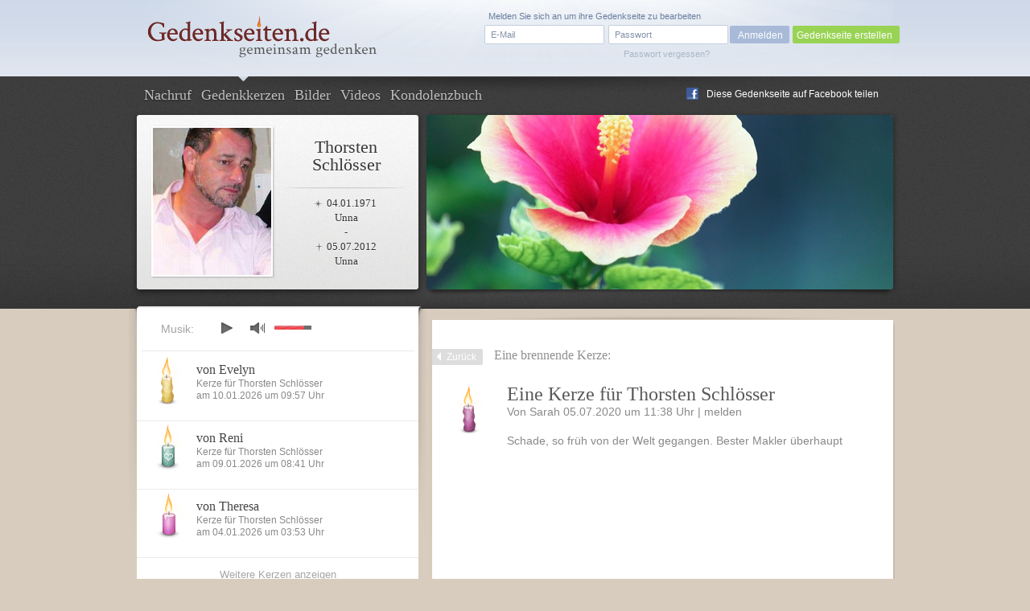

--- FILE ---
content_type: text/html; charset=utf-8
request_url: https://www.google.com/recaptcha/api2/anchor?ar=1&k=6Lcuih4UAAAAAPWfcBTzKHFMHhKbm72_z5W3NMsh&co=aHR0cHM6Ly93d3cuZ2VkZW5rc2VpdGVuLmRlOjQ0Mw..&hl=en&v=PoyoqOPhxBO7pBk68S4YbpHZ&size=normal&anchor-ms=20000&execute-ms=30000&cb=bi7nqhk57uhg
body_size: 50538
content:
<!DOCTYPE HTML><html dir="ltr" lang="en"><head><meta http-equiv="Content-Type" content="text/html; charset=UTF-8">
<meta http-equiv="X-UA-Compatible" content="IE=edge">
<title>reCAPTCHA</title>
<style type="text/css">
/* cyrillic-ext */
@font-face {
  font-family: 'Roboto';
  font-style: normal;
  font-weight: 400;
  font-stretch: 100%;
  src: url(//fonts.gstatic.com/s/roboto/v48/KFO7CnqEu92Fr1ME7kSn66aGLdTylUAMa3GUBHMdazTgWw.woff2) format('woff2');
  unicode-range: U+0460-052F, U+1C80-1C8A, U+20B4, U+2DE0-2DFF, U+A640-A69F, U+FE2E-FE2F;
}
/* cyrillic */
@font-face {
  font-family: 'Roboto';
  font-style: normal;
  font-weight: 400;
  font-stretch: 100%;
  src: url(//fonts.gstatic.com/s/roboto/v48/KFO7CnqEu92Fr1ME7kSn66aGLdTylUAMa3iUBHMdazTgWw.woff2) format('woff2');
  unicode-range: U+0301, U+0400-045F, U+0490-0491, U+04B0-04B1, U+2116;
}
/* greek-ext */
@font-face {
  font-family: 'Roboto';
  font-style: normal;
  font-weight: 400;
  font-stretch: 100%;
  src: url(//fonts.gstatic.com/s/roboto/v48/KFO7CnqEu92Fr1ME7kSn66aGLdTylUAMa3CUBHMdazTgWw.woff2) format('woff2');
  unicode-range: U+1F00-1FFF;
}
/* greek */
@font-face {
  font-family: 'Roboto';
  font-style: normal;
  font-weight: 400;
  font-stretch: 100%;
  src: url(//fonts.gstatic.com/s/roboto/v48/KFO7CnqEu92Fr1ME7kSn66aGLdTylUAMa3-UBHMdazTgWw.woff2) format('woff2');
  unicode-range: U+0370-0377, U+037A-037F, U+0384-038A, U+038C, U+038E-03A1, U+03A3-03FF;
}
/* math */
@font-face {
  font-family: 'Roboto';
  font-style: normal;
  font-weight: 400;
  font-stretch: 100%;
  src: url(//fonts.gstatic.com/s/roboto/v48/KFO7CnqEu92Fr1ME7kSn66aGLdTylUAMawCUBHMdazTgWw.woff2) format('woff2');
  unicode-range: U+0302-0303, U+0305, U+0307-0308, U+0310, U+0312, U+0315, U+031A, U+0326-0327, U+032C, U+032F-0330, U+0332-0333, U+0338, U+033A, U+0346, U+034D, U+0391-03A1, U+03A3-03A9, U+03B1-03C9, U+03D1, U+03D5-03D6, U+03F0-03F1, U+03F4-03F5, U+2016-2017, U+2034-2038, U+203C, U+2040, U+2043, U+2047, U+2050, U+2057, U+205F, U+2070-2071, U+2074-208E, U+2090-209C, U+20D0-20DC, U+20E1, U+20E5-20EF, U+2100-2112, U+2114-2115, U+2117-2121, U+2123-214F, U+2190, U+2192, U+2194-21AE, U+21B0-21E5, U+21F1-21F2, U+21F4-2211, U+2213-2214, U+2216-22FF, U+2308-230B, U+2310, U+2319, U+231C-2321, U+2336-237A, U+237C, U+2395, U+239B-23B7, U+23D0, U+23DC-23E1, U+2474-2475, U+25AF, U+25B3, U+25B7, U+25BD, U+25C1, U+25CA, U+25CC, U+25FB, U+266D-266F, U+27C0-27FF, U+2900-2AFF, U+2B0E-2B11, U+2B30-2B4C, U+2BFE, U+3030, U+FF5B, U+FF5D, U+1D400-1D7FF, U+1EE00-1EEFF;
}
/* symbols */
@font-face {
  font-family: 'Roboto';
  font-style: normal;
  font-weight: 400;
  font-stretch: 100%;
  src: url(//fonts.gstatic.com/s/roboto/v48/KFO7CnqEu92Fr1ME7kSn66aGLdTylUAMaxKUBHMdazTgWw.woff2) format('woff2');
  unicode-range: U+0001-000C, U+000E-001F, U+007F-009F, U+20DD-20E0, U+20E2-20E4, U+2150-218F, U+2190, U+2192, U+2194-2199, U+21AF, U+21E6-21F0, U+21F3, U+2218-2219, U+2299, U+22C4-22C6, U+2300-243F, U+2440-244A, U+2460-24FF, U+25A0-27BF, U+2800-28FF, U+2921-2922, U+2981, U+29BF, U+29EB, U+2B00-2BFF, U+4DC0-4DFF, U+FFF9-FFFB, U+10140-1018E, U+10190-1019C, U+101A0, U+101D0-101FD, U+102E0-102FB, U+10E60-10E7E, U+1D2C0-1D2D3, U+1D2E0-1D37F, U+1F000-1F0FF, U+1F100-1F1AD, U+1F1E6-1F1FF, U+1F30D-1F30F, U+1F315, U+1F31C, U+1F31E, U+1F320-1F32C, U+1F336, U+1F378, U+1F37D, U+1F382, U+1F393-1F39F, U+1F3A7-1F3A8, U+1F3AC-1F3AF, U+1F3C2, U+1F3C4-1F3C6, U+1F3CA-1F3CE, U+1F3D4-1F3E0, U+1F3ED, U+1F3F1-1F3F3, U+1F3F5-1F3F7, U+1F408, U+1F415, U+1F41F, U+1F426, U+1F43F, U+1F441-1F442, U+1F444, U+1F446-1F449, U+1F44C-1F44E, U+1F453, U+1F46A, U+1F47D, U+1F4A3, U+1F4B0, U+1F4B3, U+1F4B9, U+1F4BB, U+1F4BF, U+1F4C8-1F4CB, U+1F4D6, U+1F4DA, U+1F4DF, U+1F4E3-1F4E6, U+1F4EA-1F4ED, U+1F4F7, U+1F4F9-1F4FB, U+1F4FD-1F4FE, U+1F503, U+1F507-1F50B, U+1F50D, U+1F512-1F513, U+1F53E-1F54A, U+1F54F-1F5FA, U+1F610, U+1F650-1F67F, U+1F687, U+1F68D, U+1F691, U+1F694, U+1F698, U+1F6AD, U+1F6B2, U+1F6B9-1F6BA, U+1F6BC, U+1F6C6-1F6CF, U+1F6D3-1F6D7, U+1F6E0-1F6EA, U+1F6F0-1F6F3, U+1F6F7-1F6FC, U+1F700-1F7FF, U+1F800-1F80B, U+1F810-1F847, U+1F850-1F859, U+1F860-1F887, U+1F890-1F8AD, U+1F8B0-1F8BB, U+1F8C0-1F8C1, U+1F900-1F90B, U+1F93B, U+1F946, U+1F984, U+1F996, U+1F9E9, U+1FA00-1FA6F, U+1FA70-1FA7C, U+1FA80-1FA89, U+1FA8F-1FAC6, U+1FACE-1FADC, U+1FADF-1FAE9, U+1FAF0-1FAF8, U+1FB00-1FBFF;
}
/* vietnamese */
@font-face {
  font-family: 'Roboto';
  font-style: normal;
  font-weight: 400;
  font-stretch: 100%;
  src: url(//fonts.gstatic.com/s/roboto/v48/KFO7CnqEu92Fr1ME7kSn66aGLdTylUAMa3OUBHMdazTgWw.woff2) format('woff2');
  unicode-range: U+0102-0103, U+0110-0111, U+0128-0129, U+0168-0169, U+01A0-01A1, U+01AF-01B0, U+0300-0301, U+0303-0304, U+0308-0309, U+0323, U+0329, U+1EA0-1EF9, U+20AB;
}
/* latin-ext */
@font-face {
  font-family: 'Roboto';
  font-style: normal;
  font-weight: 400;
  font-stretch: 100%;
  src: url(//fonts.gstatic.com/s/roboto/v48/KFO7CnqEu92Fr1ME7kSn66aGLdTylUAMa3KUBHMdazTgWw.woff2) format('woff2');
  unicode-range: U+0100-02BA, U+02BD-02C5, U+02C7-02CC, U+02CE-02D7, U+02DD-02FF, U+0304, U+0308, U+0329, U+1D00-1DBF, U+1E00-1E9F, U+1EF2-1EFF, U+2020, U+20A0-20AB, U+20AD-20C0, U+2113, U+2C60-2C7F, U+A720-A7FF;
}
/* latin */
@font-face {
  font-family: 'Roboto';
  font-style: normal;
  font-weight: 400;
  font-stretch: 100%;
  src: url(//fonts.gstatic.com/s/roboto/v48/KFO7CnqEu92Fr1ME7kSn66aGLdTylUAMa3yUBHMdazQ.woff2) format('woff2');
  unicode-range: U+0000-00FF, U+0131, U+0152-0153, U+02BB-02BC, U+02C6, U+02DA, U+02DC, U+0304, U+0308, U+0329, U+2000-206F, U+20AC, U+2122, U+2191, U+2193, U+2212, U+2215, U+FEFF, U+FFFD;
}
/* cyrillic-ext */
@font-face {
  font-family: 'Roboto';
  font-style: normal;
  font-weight: 500;
  font-stretch: 100%;
  src: url(//fonts.gstatic.com/s/roboto/v48/KFO7CnqEu92Fr1ME7kSn66aGLdTylUAMa3GUBHMdazTgWw.woff2) format('woff2');
  unicode-range: U+0460-052F, U+1C80-1C8A, U+20B4, U+2DE0-2DFF, U+A640-A69F, U+FE2E-FE2F;
}
/* cyrillic */
@font-face {
  font-family: 'Roboto';
  font-style: normal;
  font-weight: 500;
  font-stretch: 100%;
  src: url(//fonts.gstatic.com/s/roboto/v48/KFO7CnqEu92Fr1ME7kSn66aGLdTylUAMa3iUBHMdazTgWw.woff2) format('woff2');
  unicode-range: U+0301, U+0400-045F, U+0490-0491, U+04B0-04B1, U+2116;
}
/* greek-ext */
@font-face {
  font-family: 'Roboto';
  font-style: normal;
  font-weight: 500;
  font-stretch: 100%;
  src: url(//fonts.gstatic.com/s/roboto/v48/KFO7CnqEu92Fr1ME7kSn66aGLdTylUAMa3CUBHMdazTgWw.woff2) format('woff2');
  unicode-range: U+1F00-1FFF;
}
/* greek */
@font-face {
  font-family: 'Roboto';
  font-style: normal;
  font-weight: 500;
  font-stretch: 100%;
  src: url(//fonts.gstatic.com/s/roboto/v48/KFO7CnqEu92Fr1ME7kSn66aGLdTylUAMa3-UBHMdazTgWw.woff2) format('woff2');
  unicode-range: U+0370-0377, U+037A-037F, U+0384-038A, U+038C, U+038E-03A1, U+03A3-03FF;
}
/* math */
@font-face {
  font-family: 'Roboto';
  font-style: normal;
  font-weight: 500;
  font-stretch: 100%;
  src: url(//fonts.gstatic.com/s/roboto/v48/KFO7CnqEu92Fr1ME7kSn66aGLdTylUAMawCUBHMdazTgWw.woff2) format('woff2');
  unicode-range: U+0302-0303, U+0305, U+0307-0308, U+0310, U+0312, U+0315, U+031A, U+0326-0327, U+032C, U+032F-0330, U+0332-0333, U+0338, U+033A, U+0346, U+034D, U+0391-03A1, U+03A3-03A9, U+03B1-03C9, U+03D1, U+03D5-03D6, U+03F0-03F1, U+03F4-03F5, U+2016-2017, U+2034-2038, U+203C, U+2040, U+2043, U+2047, U+2050, U+2057, U+205F, U+2070-2071, U+2074-208E, U+2090-209C, U+20D0-20DC, U+20E1, U+20E5-20EF, U+2100-2112, U+2114-2115, U+2117-2121, U+2123-214F, U+2190, U+2192, U+2194-21AE, U+21B0-21E5, U+21F1-21F2, U+21F4-2211, U+2213-2214, U+2216-22FF, U+2308-230B, U+2310, U+2319, U+231C-2321, U+2336-237A, U+237C, U+2395, U+239B-23B7, U+23D0, U+23DC-23E1, U+2474-2475, U+25AF, U+25B3, U+25B7, U+25BD, U+25C1, U+25CA, U+25CC, U+25FB, U+266D-266F, U+27C0-27FF, U+2900-2AFF, U+2B0E-2B11, U+2B30-2B4C, U+2BFE, U+3030, U+FF5B, U+FF5D, U+1D400-1D7FF, U+1EE00-1EEFF;
}
/* symbols */
@font-face {
  font-family: 'Roboto';
  font-style: normal;
  font-weight: 500;
  font-stretch: 100%;
  src: url(//fonts.gstatic.com/s/roboto/v48/KFO7CnqEu92Fr1ME7kSn66aGLdTylUAMaxKUBHMdazTgWw.woff2) format('woff2');
  unicode-range: U+0001-000C, U+000E-001F, U+007F-009F, U+20DD-20E0, U+20E2-20E4, U+2150-218F, U+2190, U+2192, U+2194-2199, U+21AF, U+21E6-21F0, U+21F3, U+2218-2219, U+2299, U+22C4-22C6, U+2300-243F, U+2440-244A, U+2460-24FF, U+25A0-27BF, U+2800-28FF, U+2921-2922, U+2981, U+29BF, U+29EB, U+2B00-2BFF, U+4DC0-4DFF, U+FFF9-FFFB, U+10140-1018E, U+10190-1019C, U+101A0, U+101D0-101FD, U+102E0-102FB, U+10E60-10E7E, U+1D2C0-1D2D3, U+1D2E0-1D37F, U+1F000-1F0FF, U+1F100-1F1AD, U+1F1E6-1F1FF, U+1F30D-1F30F, U+1F315, U+1F31C, U+1F31E, U+1F320-1F32C, U+1F336, U+1F378, U+1F37D, U+1F382, U+1F393-1F39F, U+1F3A7-1F3A8, U+1F3AC-1F3AF, U+1F3C2, U+1F3C4-1F3C6, U+1F3CA-1F3CE, U+1F3D4-1F3E0, U+1F3ED, U+1F3F1-1F3F3, U+1F3F5-1F3F7, U+1F408, U+1F415, U+1F41F, U+1F426, U+1F43F, U+1F441-1F442, U+1F444, U+1F446-1F449, U+1F44C-1F44E, U+1F453, U+1F46A, U+1F47D, U+1F4A3, U+1F4B0, U+1F4B3, U+1F4B9, U+1F4BB, U+1F4BF, U+1F4C8-1F4CB, U+1F4D6, U+1F4DA, U+1F4DF, U+1F4E3-1F4E6, U+1F4EA-1F4ED, U+1F4F7, U+1F4F9-1F4FB, U+1F4FD-1F4FE, U+1F503, U+1F507-1F50B, U+1F50D, U+1F512-1F513, U+1F53E-1F54A, U+1F54F-1F5FA, U+1F610, U+1F650-1F67F, U+1F687, U+1F68D, U+1F691, U+1F694, U+1F698, U+1F6AD, U+1F6B2, U+1F6B9-1F6BA, U+1F6BC, U+1F6C6-1F6CF, U+1F6D3-1F6D7, U+1F6E0-1F6EA, U+1F6F0-1F6F3, U+1F6F7-1F6FC, U+1F700-1F7FF, U+1F800-1F80B, U+1F810-1F847, U+1F850-1F859, U+1F860-1F887, U+1F890-1F8AD, U+1F8B0-1F8BB, U+1F8C0-1F8C1, U+1F900-1F90B, U+1F93B, U+1F946, U+1F984, U+1F996, U+1F9E9, U+1FA00-1FA6F, U+1FA70-1FA7C, U+1FA80-1FA89, U+1FA8F-1FAC6, U+1FACE-1FADC, U+1FADF-1FAE9, U+1FAF0-1FAF8, U+1FB00-1FBFF;
}
/* vietnamese */
@font-face {
  font-family: 'Roboto';
  font-style: normal;
  font-weight: 500;
  font-stretch: 100%;
  src: url(//fonts.gstatic.com/s/roboto/v48/KFO7CnqEu92Fr1ME7kSn66aGLdTylUAMa3OUBHMdazTgWw.woff2) format('woff2');
  unicode-range: U+0102-0103, U+0110-0111, U+0128-0129, U+0168-0169, U+01A0-01A1, U+01AF-01B0, U+0300-0301, U+0303-0304, U+0308-0309, U+0323, U+0329, U+1EA0-1EF9, U+20AB;
}
/* latin-ext */
@font-face {
  font-family: 'Roboto';
  font-style: normal;
  font-weight: 500;
  font-stretch: 100%;
  src: url(//fonts.gstatic.com/s/roboto/v48/KFO7CnqEu92Fr1ME7kSn66aGLdTylUAMa3KUBHMdazTgWw.woff2) format('woff2');
  unicode-range: U+0100-02BA, U+02BD-02C5, U+02C7-02CC, U+02CE-02D7, U+02DD-02FF, U+0304, U+0308, U+0329, U+1D00-1DBF, U+1E00-1E9F, U+1EF2-1EFF, U+2020, U+20A0-20AB, U+20AD-20C0, U+2113, U+2C60-2C7F, U+A720-A7FF;
}
/* latin */
@font-face {
  font-family: 'Roboto';
  font-style: normal;
  font-weight: 500;
  font-stretch: 100%;
  src: url(//fonts.gstatic.com/s/roboto/v48/KFO7CnqEu92Fr1ME7kSn66aGLdTylUAMa3yUBHMdazQ.woff2) format('woff2');
  unicode-range: U+0000-00FF, U+0131, U+0152-0153, U+02BB-02BC, U+02C6, U+02DA, U+02DC, U+0304, U+0308, U+0329, U+2000-206F, U+20AC, U+2122, U+2191, U+2193, U+2212, U+2215, U+FEFF, U+FFFD;
}
/* cyrillic-ext */
@font-face {
  font-family: 'Roboto';
  font-style: normal;
  font-weight: 900;
  font-stretch: 100%;
  src: url(//fonts.gstatic.com/s/roboto/v48/KFO7CnqEu92Fr1ME7kSn66aGLdTylUAMa3GUBHMdazTgWw.woff2) format('woff2');
  unicode-range: U+0460-052F, U+1C80-1C8A, U+20B4, U+2DE0-2DFF, U+A640-A69F, U+FE2E-FE2F;
}
/* cyrillic */
@font-face {
  font-family: 'Roboto';
  font-style: normal;
  font-weight: 900;
  font-stretch: 100%;
  src: url(//fonts.gstatic.com/s/roboto/v48/KFO7CnqEu92Fr1ME7kSn66aGLdTylUAMa3iUBHMdazTgWw.woff2) format('woff2');
  unicode-range: U+0301, U+0400-045F, U+0490-0491, U+04B0-04B1, U+2116;
}
/* greek-ext */
@font-face {
  font-family: 'Roboto';
  font-style: normal;
  font-weight: 900;
  font-stretch: 100%;
  src: url(//fonts.gstatic.com/s/roboto/v48/KFO7CnqEu92Fr1ME7kSn66aGLdTylUAMa3CUBHMdazTgWw.woff2) format('woff2');
  unicode-range: U+1F00-1FFF;
}
/* greek */
@font-face {
  font-family: 'Roboto';
  font-style: normal;
  font-weight: 900;
  font-stretch: 100%;
  src: url(//fonts.gstatic.com/s/roboto/v48/KFO7CnqEu92Fr1ME7kSn66aGLdTylUAMa3-UBHMdazTgWw.woff2) format('woff2');
  unicode-range: U+0370-0377, U+037A-037F, U+0384-038A, U+038C, U+038E-03A1, U+03A3-03FF;
}
/* math */
@font-face {
  font-family: 'Roboto';
  font-style: normal;
  font-weight: 900;
  font-stretch: 100%;
  src: url(//fonts.gstatic.com/s/roboto/v48/KFO7CnqEu92Fr1ME7kSn66aGLdTylUAMawCUBHMdazTgWw.woff2) format('woff2');
  unicode-range: U+0302-0303, U+0305, U+0307-0308, U+0310, U+0312, U+0315, U+031A, U+0326-0327, U+032C, U+032F-0330, U+0332-0333, U+0338, U+033A, U+0346, U+034D, U+0391-03A1, U+03A3-03A9, U+03B1-03C9, U+03D1, U+03D5-03D6, U+03F0-03F1, U+03F4-03F5, U+2016-2017, U+2034-2038, U+203C, U+2040, U+2043, U+2047, U+2050, U+2057, U+205F, U+2070-2071, U+2074-208E, U+2090-209C, U+20D0-20DC, U+20E1, U+20E5-20EF, U+2100-2112, U+2114-2115, U+2117-2121, U+2123-214F, U+2190, U+2192, U+2194-21AE, U+21B0-21E5, U+21F1-21F2, U+21F4-2211, U+2213-2214, U+2216-22FF, U+2308-230B, U+2310, U+2319, U+231C-2321, U+2336-237A, U+237C, U+2395, U+239B-23B7, U+23D0, U+23DC-23E1, U+2474-2475, U+25AF, U+25B3, U+25B7, U+25BD, U+25C1, U+25CA, U+25CC, U+25FB, U+266D-266F, U+27C0-27FF, U+2900-2AFF, U+2B0E-2B11, U+2B30-2B4C, U+2BFE, U+3030, U+FF5B, U+FF5D, U+1D400-1D7FF, U+1EE00-1EEFF;
}
/* symbols */
@font-face {
  font-family: 'Roboto';
  font-style: normal;
  font-weight: 900;
  font-stretch: 100%;
  src: url(//fonts.gstatic.com/s/roboto/v48/KFO7CnqEu92Fr1ME7kSn66aGLdTylUAMaxKUBHMdazTgWw.woff2) format('woff2');
  unicode-range: U+0001-000C, U+000E-001F, U+007F-009F, U+20DD-20E0, U+20E2-20E4, U+2150-218F, U+2190, U+2192, U+2194-2199, U+21AF, U+21E6-21F0, U+21F3, U+2218-2219, U+2299, U+22C4-22C6, U+2300-243F, U+2440-244A, U+2460-24FF, U+25A0-27BF, U+2800-28FF, U+2921-2922, U+2981, U+29BF, U+29EB, U+2B00-2BFF, U+4DC0-4DFF, U+FFF9-FFFB, U+10140-1018E, U+10190-1019C, U+101A0, U+101D0-101FD, U+102E0-102FB, U+10E60-10E7E, U+1D2C0-1D2D3, U+1D2E0-1D37F, U+1F000-1F0FF, U+1F100-1F1AD, U+1F1E6-1F1FF, U+1F30D-1F30F, U+1F315, U+1F31C, U+1F31E, U+1F320-1F32C, U+1F336, U+1F378, U+1F37D, U+1F382, U+1F393-1F39F, U+1F3A7-1F3A8, U+1F3AC-1F3AF, U+1F3C2, U+1F3C4-1F3C6, U+1F3CA-1F3CE, U+1F3D4-1F3E0, U+1F3ED, U+1F3F1-1F3F3, U+1F3F5-1F3F7, U+1F408, U+1F415, U+1F41F, U+1F426, U+1F43F, U+1F441-1F442, U+1F444, U+1F446-1F449, U+1F44C-1F44E, U+1F453, U+1F46A, U+1F47D, U+1F4A3, U+1F4B0, U+1F4B3, U+1F4B9, U+1F4BB, U+1F4BF, U+1F4C8-1F4CB, U+1F4D6, U+1F4DA, U+1F4DF, U+1F4E3-1F4E6, U+1F4EA-1F4ED, U+1F4F7, U+1F4F9-1F4FB, U+1F4FD-1F4FE, U+1F503, U+1F507-1F50B, U+1F50D, U+1F512-1F513, U+1F53E-1F54A, U+1F54F-1F5FA, U+1F610, U+1F650-1F67F, U+1F687, U+1F68D, U+1F691, U+1F694, U+1F698, U+1F6AD, U+1F6B2, U+1F6B9-1F6BA, U+1F6BC, U+1F6C6-1F6CF, U+1F6D3-1F6D7, U+1F6E0-1F6EA, U+1F6F0-1F6F3, U+1F6F7-1F6FC, U+1F700-1F7FF, U+1F800-1F80B, U+1F810-1F847, U+1F850-1F859, U+1F860-1F887, U+1F890-1F8AD, U+1F8B0-1F8BB, U+1F8C0-1F8C1, U+1F900-1F90B, U+1F93B, U+1F946, U+1F984, U+1F996, U+1F9E9, U+1FA00-1FA6F, U+1FA70-1FA7C, U+1FA80-1FA89, U+1FA8F-1FAC6, U+1FACE-1FADC, U+1FADF-1FAE9, U+1FAF0-1FAF8, U+1FB00-1FBFF;
}
/* vietnamese */
@font-face {
  font-family: 'Roboto';
  font-style: normal;
  font-weight: 900;
  font-stretch: 100%;
  src: url(//fonts.gstatic.com/s/roboto/v48/KFO7CnqEu92Fr1ME7kSn66aGLdTylUAMa3OUBHMdazTgWw.woff2) format('woff2');
  unicode-range: U+0102-0103, U+0110-0111, U+0128-0129, U+0168-0169, U+01A0-01A1, U+01AF-01B0, U+0300-0301, U+0303-0304, U+0308-0309, U+0323, U+0329, U+1EA0-1EF9, U+20AB;
}
/* latin-ext */
@font-face {
  font-family: 'Roboto';
  font-style: normal;
  font-weight: 900;
  font-stretch: 100%;
  src: url(//fonts.gstatic.com/s/roboto/v48/KFO7CnqEu92Fr1ME7kSn66aGLdTylUAMa3KUBHMdazTgWw.woff2) format('woff2');
  unicode-range: U+0100-02BA, U+02BD-02C5, U+02C7-02CC, U+02CE-02D7, U+02DD-02FF, U+0304, U+0308, U+0329, U+1D00-1DBF, U+1E00-1E9F, U+1EF2-1EFF, U+2020, U+20A0-20AB, U+20AD-20C0, U+2113, U+2C60-2C7F, U+A720-A7FF;
}
/* latin */
@font-face {
  font-family: 'Roboto';
  font-style: normal;
  font-weight: 900;
  font-stretch: 100%;
  src: url(//fonts.gstatic.com/s/roboto/v48/KFO7CnqEu92Fr1ME7kSn66aGLdTylUAMa3yUBHMdazQ.woff2) format('woff2');
  unicode-range: U+0000-00FF, U+0131, U+0152-0153, U+02BB-02BC, U+02C6, U+02DA, U+02DC, U+0304, U+0308, U+0329, U+2000-206F, U+20AC, U+2122, U+2191, U+2193, U+2212, U+2215, U+FEFF, U+FFFD;
}

</style>
<link rel="stylesheet" type="text/css" href="https://www.gstatic.com/recaptcha/releases/PoyoqOPhxBO7pBk68S4YbpHZ/styles__ltr.css">
<script nonce="6p20VsnEsrwXNMWfuR-H3A" type="text/javascript">window['__recaptcha_api'] = 'https://www.google.com/recaptcha/api2/';</script>
<script type="text/javascript" src="https://www.gstatic.com/recaptcha/releases/PoyoqOPhxBO7pBk68S4YbpHZ/recaptcha__en.js" nonce="6p20VsnEsrwXNMWfuR-H3A">
      
    </script></head>
<body><div id="rc-anchor-alert" class="rc-anchor-alert"></div>
<input type="hidden" id="recaptcha-token" value="[base64]">
<script type="text/javascript" nonce="6p20VsnEsrwXNMWfuR-H3A">
      recaptcha.anchor.Main.init("[\x22ainput\x22,[\x22bgdata\x22,\x22\x22,\[base64]/[base64]/MjU1Ong/[base64]/[base64]/[base64]/[base64]/[base64]/[base64]/[base64]/[base64]/[base64]/[base64]/[base64]/[base64]/[base64]/[base64]/[base64]\\u003d\x22,\[base64]\x22,\x22K8ONZiwwWwXDk8KUwoPCgn/CqMObw4ZRFsK6PMKswrM9w63DisK3VsKXw6sZw6cGw5h2WGTDrituwo4Aw7Ihwq/DusObBcO8wpHDgh49w6AweMOiTGzCmw1Gw68jOEtTw7/[base64]/CpMOaVSbDlRPCvVsyecOgw4vCi8KWBgRqwpU7wr/CpQ4vYU7CvQcFwo9dwqN5eEAVKcO+wpPCp8KJwpNHw6rDtcKCCwnCocOtwqdGwoTCn1XCvcOfFhLCp8Kvw7Nrw4ICwprCgsKwwp8Vw5PCsF3DqMOmwrNxOBLCtMKFb07DqEA/VWnCqMO6D8KsWsOtw59rGsKWw792W2dDJTLCoT4SABhrw71CXHQrTDQPKno1w5Yyw68BwqUwwqrCsAgiw5Ytw6BZX8OBw6EtEsKXOsOSw455w5Rre1pAwpxwAMK3w5R6w7XDknV+w61KfMKocj99woDCvsOMecOFwqw7PhoLJ8KXLV/DrA9jwrrDosOGKXjCuTDCp8ObIMKkSMKpY8OSwpjCjVg5wrsQwofDmm7CksOaAcO2wpzDkMO1w4IGwqpMw5ozOzfCosK6MMKAD8ODYUTDnVfDnsK7w5HDv1MRwolRw5jDncO+wqZGwq/CpMKMf8KBQcKvHMKFUH3Drk1nwobDkE9RWSbCkcO2VkVNIMOPEcKGw7FhS0/DjcKiB8OZbDnDhEvCl8Kdw6bCkHhxwpwYwoFQw7nDjDPCpMKhDQ4qwp8wwrzDm8KrwqjCkcOowr1awrDDgsKyw7fDk8Kmwo7DjAHCh15eOzgFwoHDg8OLw742UFQ1TAbDjCswJcK/[base64]/[base64]/aMOMR8K/woTCoMKrwqbDjx5Jw43Cm8KMcsKLb8KeScKHGk3CvEfDgsKVH8OlDTsmwptDwozDvn7DiFsnMMKAR0vCqWotwpwsE0TDrw3CulXCrX/Dk8KYw47Ds8OmwrjCkhTDpSLDocOlwpF2BMKuw5Mbw6HCn1xIwrtHHBvDgR7DsMK/[base64]/ecKQw4rCi8ONwqPChMKVSXVKNsKgcXp3wpjDh8KrwqHCrMO9BMONNCtObCoJaUNyacOcQsK1wq3ChcOMwoQnw5rDssOBwoJ1RcOyf8OPVsO9w5UkwoXCpMO5wqbDiMOMwr0DJ2PCmlPCmcOpWX/Cm8Kww5vDkhjDvkvCgsO5wph5J8KuDMO+w5jCojfDoQlEwrjDm8KVV8Ktw5vDvMOGwqR4BsOTw4/[base64]/DmWUDHyHDom8PXBfDmsO5J8Ojw6gswoUTw4cJRSN/JU/Ct8K8w4bClkhfw7LChC/DuTzDm8Kaw7U9BUsoZ8K/[base64]/CvMKCwqg7TCQow5pCwrnDjsOqw6QOwoYWwojCimY5w61tw5UDw7o+w4gfwrjChcKxRW/[base64]/[base64]/[base64]/[base64]/Dk8O+OQZGwqY+Lmduw5UCFmPDmjvCsR0rCcKLQsKHw53CghnDv8OUwo7DkWbDnizDq0DDpcOqw7Qqw51FBRsyf8KdwoHDoXDCuMONwrrCswB8NGd2EjLDpk12w5bCrSxowpM3dVbCncOrw7/Dh8OfEnDCtgvCgsKNSsO8IlUTwqfDq8OzwrvCsXQSMsO0MsOGwrrCm3DChjzDq23CtjbCvgVDJMK3GXBhGCgywqVCe8KNwrcpV8KCXBsnbX/Djh/CusKFIR/CkVAzIcOxBUvDqcOPATHDqMKTYcKcMgoCw4zDvMK4USrCuMOoU1/DigEVwptWwoJPwrAcwqYDw48iIVDDt3fDusOrKT0aHADCpcOywp0sNBnCmcO7bgnCiRzDi8OOFMK8P8KPWMOEw6lBwqvDlk7CtzjDuTMKw7LCncKaUFhsw5h2ScONTcKSw7NwH8OqNkBXW1RDwpRwTwXCjSLCj8OocBHDusO/wp7CmcOaJyEOwpDCk8OPwozCjljCoA4dYTJ1AcKRBcOfBcK9YcKUwrg5wqLCncOVDMKlXCnCjjFTwpoOD8KswobCosOOwq0MwpAGLWDCpFbCugjDm2/CkTlHwqEzIzJoEj91wo0MUMKpw43DsRjCtsKpPkrDjXXChS/Cpg1PYGNncT9xwrN6I8KnKsO8w5BTXEnCgcOvw6LDpyPCvsOyTyVBVBLCvsK6w4cPw6Yww5fDrkFJUcO4LsKZbX/Cg3Qtw5TDqcOxwpwOwohHe8Orw5NJw5EXwrobScKUw4DDpsKlHsOLIE/Csx5hwpvCgE/Dr8K2w6U1PcKbwqTCuTAzEHTDozp6MR7DgyFNw7nCjMKfw5BPUzk2O8OCwozDrcOUccK/w6Jzwq9sQ8OswqYtQsKwVVQVJWIBwq/Dr8OTwrPClsObKToNwpgmTsK7RCLCoWPCs8K+wroqLS8ywrs+w6VsNsOnLsODw5sle0J6Xy/CgcO4acOmQ8KGDsOXw5Y4wpsrwojDisKhw7EZDGnCksOPw5YWOEnCv8Otw67Dk8ObwrV+wpNhcXrDhxHChRXCj8OHw5HCihVYV8OnwpXDg307JmzCv3sjwq9jVcOZckEMYEjDpDVzw7dIw4zCtRjDk04twpVSNXDDrH/CgMKOwo1Ya2fDl8KcwqjClMOIw54he8OKfzPDj8OfGQ5Cw7oTUilVRMOcUMKNGGnDtCc3RTDCiXJNw6xJO3/DqMOYJMOhwqjDiGjCicOMw4HCvMK0Ii00wqTDgMOwwqdjwqcoBsKVSMOMYsOmw5d3wqnDoD7CqsOtBQ3CjmvCvsKiRxXDhsOIH8Ozw5LCgsOpwrErwrp7YX7CpcK8EQsrwrjCiiHCm1jDpHU/[base64]/A2jDlg/CimzDvMOFw4oiP8OSW10Kw5MdAsOLLQUKw5/DmcKPw6TCkMOPw7AMWcO+wr3DpC7DtcO8dMOBGjHCm8O2fynCqMKbw4dBwpPCksO0wo8PK2DCqMKISB0Gw7XCuzdvw6XDuDVdU1Eqw4hdwq1MNMOFGnvCpXbDhcO3wrvChy1nw7jDj8Kuw6zCnMOZLcOkR07DiMKNwqDDg8Kbw55kwrbCky0/[base64]/DoUvClsOBAcKLQiN/wrzCsMKeBMKhw4hhw7hzwq7ChFzDoTwGHTrCg8KYa8KvwoYTw7DDqmbDv0YWw5PCkiDCtcOTOnofB0hmQFrDkVlawr7DlUnDlsO9w5LDgEbDhsOeRsKIwoTCi8OtHsOJNx/CrCsgVcOHX07Di8ORScOGN8KFw4bDhsK9w40UwrzCiBHCmj5ZeGxkWR/DiBbDu8O3BMOFw73DksOjwrPCsMOvw4Z9R3lIOhYUG1sHRcKHwr/CjzbCnggcwpg4w6rDmcK2wqNFw63Ch8OSRCAnwpsqScOQAxHDlsO8W8KQXWgRw4XDhy/CrMO8QUUmQMObwqvDih1Uwp3DusOdw5hXw7vCihl/FcK1acOEH3XDmcKtQHpAwqYbcsOVGkTDtlVswr8hwoQ8wo9UZg3CsHLCr1vDtmDDtF3DhsKcUi1kKjg/wqTDgEM6w6TClsKDw70XwqbCvsOgfl1Zw61qwqJWf8KBByDCi0HDrcOlZVZvPkzDlsKbdSHCt25Bw6x6w5cDGlI6HE/Dp8KvYnfDrsKjZ8KDNsOIwqBlKsKwe2lGw5fDn1vDuDkrw4c/SwBIw5dLwqDDjlHDmx84Eg9fw6TDoMKBw40Bwp8yasKfw6AqwpbCk8K1w63Dsk7CgcOOwrfDuBEXEizDrsOaw711L8OGwqZlwrDCj24AwrJwaFdiacObwp59wrXClMKgw75Ld8KqB8ObcMKoJHkbw48UwpzDiMOBw67Cn0rCj2pdS1Ecw6/ClS43w6BkDMKEwqVzT8OVFS9aeW0dUcKwwobCsyAUBMONwoxnX8ODAcKCwr7Dk1AEw6rCm8KVwqNxw50we8OWwq7CtlfCsMOIwqjCicOjQMKwDSLCg1PDnR/Dm8Kkw4LCtcOVw4EVwq0Ow6HCqH7ClMOQw7XCp3bDicO/B2odw4Qdw75JCsKVwoYhIcOJw67DunfDiUPDpWsvw5VRw4jCvDnDlcKUUsO1wqrCkcOWwrUbLTrDrQ5awphJwpJdw5txw6RqeMKmHBXCkMO3w4fCt8KiV2dQwrJqRi14w5TDoH/DgUkZQcOzLGDDvTHDo8K/wojCsypTw4jCrMKzwqh3PMK3wqPCnSHDhmbCnwYiwqLCrmvDjVEZI8OUEMK2w4nDqCPDnCDDhMKBwq8jwoJRAMOgwoIZw6wBQcKUwqNTCcO4VHxGHMOgGMK/[base64]/w6Yzw6vDr8KYw5Z+wpzDlnw8wpzCmMOgelhtwohIw6gNw5grwqAhGsOKw515B0ISM3PCmkU0Hmkmwr/CqmdUEmbDozrDosOhIMOgVhLCo0lqcMKHwp3Cs2FUw7LDiSnCisOue8KFHkYTWMKOw681w78mVsOre8OKFi/CtcKzSW8PwrjCtH1eHMOHw7TDgcO5wpLDq8KMw5pNw5gOwpwBw7h2w6bCt19ywo5JMArCn8OtdsOQwrUVw4rDqhZIw71Nw4XDqF/CtxjClcKFwpl4BcO+JMK/LRPCjcKYCsKYw4dHw77DqTliwr4mOEfDnU9yw54OY0VtfhjCqMKPwq3CvsOGfSxBwrnDsk47F8O4HglRw6BwwonComHCuELDtEnCv8O5wrZbw5x5woTCo8OnasO9fDfCncKnwrcCw4N4w7ZVw6dXw7srwoEaw6siIW9Gw6k/NjUVQTrCpGc3w4PDocK5w6bCrMKNRMOGAcOyw4Znwr1OcEHCoj4tEnpfwqLDswc7w4rDkcO3w4w0WD15wqrCtcKbYm/CmsK2K8KSAArDpmE9HxDDrsKoYB58SsKLHlXCscK1NMKFVzfDklFJw5/[base64]/Dh3xbJcK4w4xIw7TCnxnCr2JRWT8yw5jDhsOHw5lmwooSw5bDnsKTRCnDrMOhwqU6wpB2N8OybADClMO6wqDDusO/wpHCvGQUw5/CnygAwpI/ZjDCmcOiKigceCM/C8OIbMOWRHJZIcK7wqfCpHRPw6gtEmPCkmx+w5nDsmHChMOZcANdw63DhElwwrPDuTVjUyTCmxDCjUfCr8OdwrfCksOTV1TClyTClcKZXixVwovDn0J+wphhFcKgAcKzdFJ7w5xwJ8K/VDdEwpwMwrjDqMO3NMOlQQfCm07CtVXDtmfDl8O3wrbDksOlwo4/O8O3I3VFZnRUFxfCuhzCjD/CpgPDtVMFB8KhP8KRwrbCoBrDo3rDrMOHRR/ClsKdIsOBwrbCnsK/VsOFMsKpw4ZGDkkxw5HDsUPCssKnw5zDjC7CgFTDoAN/w63CmcObwo0VesKpwq3CkXHDgcKTHgbDrMKVwph4WyF5N8K2MWMkw59JTMO4wpTCvsK0KMKfw4rDrMKswrDCkVZfw5dZwrIdwprDuMOASTLCkWHCpMK0OAwSwoU2wr9/NcK4fhc+wpPCmcOGw68WNgUiYcOwRcKmW8KJTxIOw5cZw5VYMMKoVMKjA8O3esOaw4R6w5/CoMKXw6LCrFAcDcOMw4Aow7jCjcKbwpcawrxXAgl/QsOTw6kfwrUieC3DilHDmsOHDWXDp8OmwrXCsT7Du2p6cTUmIG/[base64]/wqoqw7tlX8Obw7sLG8O2GcOBwpzDvxZVwp3DhcOXccKZwp81PlMLwo92w7bCrMOFwpTCuhfDqsO9YhzChsOOwpXDtUg3w7RIwr1Af8K5w71VwpHCjwQLQQcFwqHDnEDCmlZYwpkiwojDssKdB8KHwr0Lw7RKScOqw6pZwpVsw4vDu1HCi8OSw7lXCT1Ww79pOw/Dtj3Dk3dSdQV7wqJlJUJgwogRHMOyXMK3wonDjVfDl8OFwqfCgMKNw6NTLSXDs1g0wrIuPsKFwo3Cgl1VPUrCv8K9BcOCIAUvw6PDogzCpWtAw7xJw5TChsKBQQ52IA0Jb8OeRsKQeMKCwp7CuMODwpJGwog4ThrCiMOKeRs6w6fCtcKDahF2TsO6Xy/CgVoNw6gmFMO0wqsLwoFEZmNVVUUnw5AhcMOOw77Dq3wiVGTDg8KUSnTDpcOiw71WZiRVGQ3DvWDCpsOKwp7ClsKsUcOtw4YWw7fCncKKI8OdeMOrA1hmw6pTKMKawoFuw4fCkQvCu8KHIsKewqXCk2DDvWPCosKYPHpQwroXQCPCuHLDiQHCgcKYHS1xwr/[base64]/[base64]/[base64]/ChcKHw7DDpWnDtMKFwrkiLsKIw4dpZzjDqMKxwrPDiAfCuC3DlcOQC3vCjcO8QnvDrMKfw4w4wprDnhZbwr/[base64]/DsnTDlsO7wpPDrDNfDcO/cMKuMyrDmzrCsjwIBinDuWh6dMOxAg/DqMOswrJcCnjClmbDhQrCpsO0E8KCNcOWw6TCt8Ouwo4TI3xxwonCm8ONB8O7DiR6w4o7w67Cijk8w73DhMKKwp7CtcKtw6k+PgNyM8OaScKXw6DCosKQKRDDq8Kmw7srZMKrwq5dw7gbw5LDu8OnMMK6CWFkMsKKcBzCjcK+IWVdwowXwqEuXsOvXsONS0tOwr08wr/Ck8KkWyzDlMKpwr3Dpn96XsOsSFU3LMO9LzzCt8OedsK2ZcKtdlfChS/CncKDYFJjRgl1wrQKbSw0w7TCtSXCghXCkSHCpwNJNMOMAlwlw6RQw4vDoMO0w6bCnsK3VR5lw7TDoAR9w70tTBx2VzLChzHCmFjCusONwokew7DDgcORw55tEwsGbMO/[base64]/wrU1S8OvT3LCk18Cw5rDkMKUw4nCrGPCh1PDjSdhL8K1bcKGOiXDt8Ovw7d1w7wKUR/CugDCh8O1wpTClMKGw7vDkcK3wpfDnCjDtABdCSXDpHFwwo3DmcKqLHsTOjRZw7zCpsO/w7E7bsOMY8ONH3snwo/DtMOKwonCkMK+YmzCh8Kzwpx7w5LChSIdKMKyw511JjnDscOZEsOlD0TChWQ0a0NPOsOuYsKGw70nCsOTw4nCgA5vw4DClsObw6TDvsKLwr/CrcKNY8KYWMOyw4dxW8O1wptSBMOkw5jCo8KrQcKdwo4EEMK/wpRiwr/ClcKPC8OQN1jDtSE2YMKZw6cywqB7w6puw4RVwq/[base64]/DvcORPHLCi05Ow5/CpcK4f2vDtcOXwqIlw7UPMMOgd8KxeSXDm1fClj4aw4B/YnPDvcKmw5HCg8O2w7TCr8Oxw7oGwp1OwrvCvsK0wr/CgMOHwp4qwoTChBTCmzR1w5TDtsKPw5PDh8OzwqLDocKfFSnCtMKfemsieMK3I8KAGQ7DoMKpw5NCw53CncOqwozDmQ9EYMK1McKHw6nCo8KPOzrCvj16wrLDnMKSwrbCnMK/w40FwoAAwoDDgcKRw4jDn8KkLMKTbAbCi8KhM8KEcH/DucK5TUXCkMOuGk/[base64]/w6N3ZEHCjhzChjbCgF07AQ/Ch3jDqMOwT2Fbw61YwpnDmENJaGQJE8KeQALCpMO0PsOzwo8xb8OUw7gVwr/[base64]/wqtxS8OJw5/Di1bDlMOEwprDtUhHDAPDgcKHGEHDo1NfFBnDg8O3wo7DhMObwr7CqDXClMKjJgPCn8KOwpQMw47Dt1FowoEuR8K/csKfwqLDv8KEVnBjw53DtSM+SQxXTcKcw7hNTcKfwofDg1HDnTsscMKeNiHDosOSwq7DkcOswoXDu2hJfQkiXhUjGcK9w4ZCTGPCjsKRDMKcbRTCshDCoxjDl8OnwqHCnhPDncKhwpHClsKwDsOlNcOGJm/Ckj0fS8OhwpXDu8O2wrDDhcKZw5Vrwrt9w7jDu8KnXMKYwqrDhBHCiMKtUWjDsMKkwpEmPjnCgsKqdsO0A8K5wqfCoMK5RSjCoUjCmMKfw454wqRxw79SRmkdFDErwpLCvyTDlCB3RT9Ow5AlRgA/BMOoN2Vcw6oBOBsrw7gCTsKGXsKkfAbDhn3Dn8OXw5vDsgPCncOIIVAKEmfDlcKXw63Dt8K8ecOXecOiw6XCqUXDr8KsAUrDuMKTD8OowrzDucOTXhrCnSrDs2HDkMOdWMOtMsOSXsK1wrgqCsOKw7/[base64]/CgcOtIcO4w6DCs2wJwrTCicOLw63DvMKAw6LCoVttQsOdLVd0w5LCqcK5wqPDpsO1woXDrcKSwqIjw59lesK6w7jChDcVQzYEw6whNcKywpDCisKjw5phwrnCucOoZMOXwq7Ch8KES3TDqsKiwqMgw7ppw4pGXFUTwqVLNXcOAMKdaW/DiHsvQ1QNw5HDjcOvd8O/R8Osw4guw7BKw5TCuMKSwrXCv8KjKS7DlgnDqzdiJDfChsK+w6gbaggJw4vChHx3wpHCocKXL8OWwpgdwqJmwpxvw4h1wrnDkRTCtH3CkUzCvCbCrkhsAcOeVMOQYHjCsxPCj0J/[base64]/[base64]/LcKPL8OGZXk6Umtjwpxzw73DoF0VSMKvI2wRw61dGELCuzTCtcORwoBxw6PCusKsw5jCoF7CvQBmwpo1P8Kuwp5lwqfCh8OJG8OTwqbCjSxawqwfEsKLwrI5IlFOw5/DrMKHX8OFw7w8HTrCgcOudsKtw53CrMOjw7NGBsOSw7LCtcKsc8KyRwHDqsOTwq7CqjrDsTnCssK9w73Ct8OzV8KFwpjCicONanjCtnzDnyzDh8O0wolfwp/DlRk5w71Jw7B8EcKbwpLClwzDoMKpMsKILhkCEcKQPj3CnMOPIBpoMsOCPcK3w5ddwqfCnwlqA8OYwrBqYyTDrMO/w6vDmsK8w6dHw6/Ch2cPRMKuwoxPfDzCq8K5QcKWw6PDhMOtZMORNcKcwqpBfG03w4rDoz4RDsONw7rCt2UwOsKwwpRCwpYYHBQpwrY2Ej8WwoVNwrc8TD5xwo3CpsOYwoALw6JJBAHDpMO/[base64]/[base64]/CtMK8PT7DlcKdw5DCqVEcVcOOw7MGY14DIcO2wp7DhRTDkVw/wrF/[base64]/CrHoOcVdnJsOowqwtw6HDowoUWFp6JcKHwqFacWhDQXNUw5dNwqsiLHRRF8Kpw4cPwpI8W1hlClZ8chvCtsOeK1QlworChMKuBMKBDn/DoQnCqhQdQgnDp8KBbMKyUcOewoDDq2vDoi1Ww5rDnCrCucKdwo00VMObw7Zvw7k2wrvDpsOUw43DksK5FcOEHyk3O8KhIVIFRsKlw5DDqTbDkcO/wrzCnsONKmTCrDYQf8O8PQHDgcO4JMOPXyDDp8K3ZMKFIsKmw6HDsSUyw5w2wp3DqcOXwo9bSi/DsMOTw44COxYrw5lONcOEeA/DrcOJHVttw6nDpFEOGsOCYWXDscKSw4nCig3ClxfCpsK5w4PDvRYrVMOrBDvCsTfDlcKIw6grwoTCucOpw6sQKEvCnwMewpxdMcOXMCpoX8KMwo1sb8OJwqfDlMOuOXDCrMKBw7LDpQPDscKpw4fDkcKAwo0vwpdNSUdow6/CihFZVMKNw6LCs8K1WMOKwpDDrMK6wpZubGxiDsKJEcK0wqEbDMOmP8OtCMOaw4PDlmbCm1TDicOIwqvDiMOEwqQhP8OmwpHCjnwgOmrCoDo/w5MPwqcewp3CpFbCucO5w5PDnFJFwobCisO2JTnCisONw4l6wrPCqjNuw45pwpYYwq5Cw4zChMOUcMO0w7JrwogEOcK8D8KFZgXCuCXDhsOaacO7LcKhwqx7w4tDLcO/w5Ehwpx+w7gVJMODwq3CksOwBAk9w6ZNwoDDjMKEYMONw4XCncKfwoJIworDosKDw4bDv8OaFw44wot/w7UBGQtBw6JbB8O+MsOSwqZBwpRAw67CqsKlwokZAMKHwpfCscKTAWTDssKOQClXw6dPOljCvsOwC8Kgwq/DhMKqw4LDjgUvwoHCn8KdwrIZw4TCuyHCm8Oqwr/[base64]/ChQMqwqFnEsKMI8KlXWDCq8K8woUkwrdjd03CskXCvMK5MTxAJC8NAlLCnMKkwq4pw5PCrcKQwop0BCIdKkcKTsOhJsOqw7haWsKhw6YQwq5rw6fDjAXDvSTCk8KuWHgbw4fCrXVrw53DkMOBw68Rw7d6K8KgwrswJcKYw6Q/w6XDicOLY8Kpw7LDgsOuYsK+EsKDc8OLKjXClhDDmDZtw7vCvwt0JVPCh8OwAsODw4o8wrAwMsODwp3DrMKkSVLCpg9Zw5/DqHPDtlggwqZ4w5zClk0KcgE0w73ChEVTwrLDu8K/w7oqwpEHw5DCscKdQg4DKibDhFFSdMO/CMOwbUjCuMO+W3Baw7bCg8OKw6/DgSTDkMKbQE03w5Z6wrXCmWfDncOXw5zCpsKjwpjDoMOrwr9xc8KPAXs8wqgbVCZew7AmwqzChMOGw6kpK8KmdsORLMKnE1TDlFjCjBsFw4zDq8O2OyxjAV7DhXUcPWLDjcKOYzDCrS/Dn0rDpUQfw689ahfCuMOBf8Kvw6zCpcKlwobChW8xCsKpGmPDo8OiwqjCtAHCqV3CjsOWdsKaQ8OHw7kGwoPCugw9RWpGwrpWwrRlfVp6WwVKwpMVwrxww73DlAUDGX/Cr8KRw4lpw4cBw6TCmMKawq3DpMKxFMOhLV4pw4lewqZjwqMAw7Uvwr3DswDCrH/Ck8OUw4VnFnAjwr7DnMKbLcO+BEZkwrocPF4qScKdPAAFQsKOOMObw4/[base64]/DjBd4w4LDlMKWwrfCi8KyQsK+QER8dxNXwosZwrthw4h/[base64]/DqkbChsOHDW07wrgrw7FCZcOHQHJNw4fCn1XChcKIFQvCmljClhBbwpPCkEHDlMOYwpnCsGUcRsKYCsKyw5NoF8K6w5MbDsKiw4XCnV53cidgI1fDj09jwqA+OkQYc0IfwokowrvDiiZuPcOjZT3DgT/[base64]/CnT7CjVXDmGJ8w6EoF8O6dVI1wrLDoi5FKkrDsloxwqDDl2XDlMKtw7vChkZJw6XCoRhRwq3CjsOqwozDhMKDGEzCrsKCGDwhwocKwqNpw7jDjV7CnBnDmDtoVcK5w5tSYsOQwrM2UAXCmsKXGVlddcKCwo/DlCXCjToXBXFwwpTCvcOXb8Ozw51WwpRGwrQuw5VFesKMw4DDtMKuLA/[base64]/[base64]/CncKSwqcrwohew5rDoFHCjsOKwrPCoQ3DucKAwoHDp8OCN8OxVU9Ow5rCqysLf8KmwpDDj8KEw4rCrMKmV8Kpw7rDg8K9EsOWwpfDlsKkw7nDi1gICW8Ew5jCmjPCmmFqw4o1NxB7w7UZcsKGwp5ywr/[base64]/DhkDDnMK9IRbDv2M7wrXCvsObw5cRwrXCtMOFwqbDjQ/DpXs5UT/CuRohKsK/U8OTw7snUMKOeMOcHkA+w7jCrsOkewLCj8KPwrguX27DssOfw4N7wpBzLMORM8KkIBPCkwhlbsOdw7PDhE5lQMOXQcO2w6oIH8KxwpQlRUMtwoRtLnrCqMOJw5xMPVXChXlBeTHDpw9YB8OEwonDohV/wp/[base64]/DqcKlw5AUwoTCosO4w7tzwo8dwqcBw4TCn1Zxw4Acw6zDscKRwpnCvBXCq0bCpwnDnBHDqcKUwobDkcKuwq1BPCgpA1RdaXTCnTbDnsORw67DqcKuGMKuwrdCHSDCjmcHZQPDm3pmRsKhM8KFZRjDinjDkRbDgCnDtgXCrcKMOidTw5vDlsOdGT/Cg8K9Y8OwwrlfwrrCiMOEw4zCrsKNwpjDs8OzTcK0RXvDssKqF3gJwrnCnyfCi8KBKcK4wq1owqvCqsOVw6EDwq/[base64]/DqsKWRCJoZMOOGCE7K8KVw7nDjX1LwotySxXCpkJ3d2DCm8OHw4bDpMKtWQrCg1d4FjDCv1XCnMKsPVbCgmk7wpLCgsK+wpDCujjDthcpw43CsMKow6VmwqLCosOxYMKZU8KRw7nDjMKbNXZsPWzCkMKNB8OBwolQEcKqHRDDmsOFVsO/[base64]/DoBzCpsKkZAoowpVJw6MewpzDmsORXwZfwrwUw5t7UcKTW8OxfMOhXUlNUcKfCxnDrcOWQ8KOejBfwrHDvsKsw47Dl8KBQUAow4dPPTHDohnDrMOZDsOuw7PDpjvDmcKUw4p2w7k1wpJjwpJzw4TCqiJow4UtSTAgwpnDr8KFw7LClMK4wpPDgcKUwoNET1V/R8Kpw6o/VmVMHyR/P3nDhsKMwpZEEsKmw4A1YcOAWVfDjxnDtcKzw6XCo1sFw4TCog9ZRsKUw7XDiUMNQcOddl3DicKQw7/Di8K2KMKTWcOEwpfCsTjCtj5EOgjDr8OuGcKpw6rDuhPDlsOkw65CwrbCnXTCjnfCuMOZVcOTw6s2WsOCwo3DhMOPw5ICwpvCvEDDqQs0RGAWNyVAQcOLcSDCqDzDlsKTwoPDr8Oxwrg0w5TCixxIwo1Swr7Cn8K/axFlQ8KIUsOlaMOvwpLDhsOGwr/Ct37DuQ1nR8OLD8KndsOEE8Oswp3DnH0Pw6vCu2FiwoQpw50bw4PDvcKlwqPDnXvCrEfCnMOrKjbDhg/CsMOQIVQgw65ow73Dl8OLw6J+LCbCpcOoAVY9MVE7I8OTw65WwoJAKzRGw4tfwofClsOnw7DDpMO/wolHRcKLw4xfw4XDgcOSwr8mG8OteXHDnsOqwodvEsKzw5LCgMOyV8KRw492w5Zvwqt3worDusOcw5d/w67Dl1rDiHZ4w53DpETDqiU+SjXDpEHDlMKMwojDpl7CqsKWw6XCq3fDj8OhQMOsw5/CpMOjfhFrwo7Du8OSUUjDnU1Pw7fDpVNYwq8KMi7DnzBfw50QOxbDvBLDhm3ClF5yHn4/[base64]/CiwpwEAjDosKBw48ew683ETXCoTBfwrPCnmkmGkDDvcObw5rDsi5Te8Kmw58Zw5PCucKXwonDnMO8IsKpwp42e8OsF8KoYcOGIVpxwq/[base64]/DMO3KAvDtTrDmD1ow4klw4zDg8K0w7rCmVoxH0BWeMOnBsKlB8K2w6bDhwUQwqXCoMOXSjIhVcOFQsKCwrrDpMOiLjvDjsKbwp4cw6YqSQjDm8KNSTjCoHdsw4/Ch8KgaMKewpPCkxwBw5/DisKrPcO2KsOgwrx0MWvCv04wLWhHwprCrwgYJMKUw4zCgGXDvsKGwoIcKS/CjnnCrcKowppSJnpyw5QmC0nDuyHCrMOhDng0wq7CvQ8/[base64]/Cg1sLwr/CgcKzBDLDgcOnw4M+B8KwQRjCl03DscObw4jDlirCncKTXQnCmCXDhhJkdcKLw6cSw6cQw7cTwq8lwrAGSSBvHHpldsKCw4zDusKsYX7DoH/Dj8Oew65wwpnCr8KBMTnCnVpJOcOpOsOZChvDqiYgOsOtcSfCkRLCpEsfwoI5IgnDv3ZDwqgTWyvDlGjDrcK0ch/Co1nDtHLCmsKfI15TIy4dw7dRwqAJw6x2dwIAwrvClsK5wqDDgQAjw6djwrnDnMKvw482w6LCiMOKc19cwp51bGt5wqnCj1xcXsOEwrHCiHZHRE/[base64]/CiS7Di8KYw5HCqMOcW8OQIcOBfVtOw4h1w5PCml3DhsOhKMOgw6IUw6/Dlx1jHTTDiT/DtngxwozDiRJnJGvDqMODSw5Kwp9PVcKPR0XCmhgpC8ORw7oMw5HDo8KBNQjDi8O0w49HHMKbD1jDt0ZBwq5xw5ZPKGAGwqnDvcO6w5wkXmJhCiTClsKGNsKTbMOHw7V3H3kdwoAxw5XClGMGw6jDtMKeCMOLCsKUGsKDRHjCsXBue1DCvMKxwq9MF8O+w7LDhsK/d3/CtX/[base64]/Ck8OGKsOOwqY+wpTDs8KLLcOQwovCpMKTQ8KPKl/Cl2PCkhQjU8K+w77DuMOhw6p/w5ISAcKZw5JBFDjDhwxqLMONDcK9CREOw4pzWcOKcsK9wpLDl8K2wpx0dBPCmsOzwr7CrDrDuy/DmcOXFcK0woDDon/Cj0XDh2zDnF4zwq8baMOdw6XDqMOaw7k/wp/DkMOnaCpQwr1pNcOPdWVVwq0ow6HDnnQCanPCq2nCn8K3w4p9fMO/wowxwqFfwp3Dm8OeNHEJw6jCv3xIY8KIJsKjM8O7woTCpFYITsKowqLDtsOSQUlgw7LDn8OSwodoN8OUwp7CigFHZ3fDnEvCs8Kcw5Ruw4PDvMK1w7TDuDLDjx/CozfDicODw7dqw6R1asKewpdHVgEvcsO6CGpwY8KMwqBOw7fCpQzDlVbCiHPDlsO0w4nCoHzDucKDwqrDjn/DrMO+w4bCjTA5w4wIw5p5w5QSe3gNP8K+w64jwqHDj8OLwpnDkMKEORnCnMKzaTE3BcK3bMOcfcK6w4J6KcKIwpQkKh/DoMKbwo3CvHR2wo7Do3bDjyPCojQPB2xqwp/CtW3CnsKic8OEwog7IsKPH8O2wp/Cs2ViUmofCMKTw4sAwqRBw60Iw4TDoDLDocO3w6Evw5PCmBwcw4gqTcOJPU/Ck8Kyw5jDtx7Dm8Klw7jClSpTwrtNw4E+wqtzw6InL8ONAljDp0nCpMOPO17CucKpwrzClsO2CS1zw7jDgkVxRCvDkXrDo1gHwphnwo7DkcOJBixGw4c3SMKwNi3Dsl5lf8Kewq/[base64]/CuSPDs8OowrggwoDCh1h3EQ5IwrLCknwJLiJBNgLCv8Omw7sAwrQDw6cebMKJJsKIw70nwpA7YSfDtcO6w5oaw7zChhU5wpstQsKdw6zDucKJSsKVNUXDocKvw4zDnyRmd3A/w41/D8KkQsKSfTfDjsOUwrbCicKlJMOyIEJ6Oklaw5DCti0Gw6TDjl7CgUgGwoDCjMOTw67DlC3CkMKECkktDsKqw6HDonpSwr3DicO/wo7DtsKAHxzCjjdmDHhyLzPDkVHChGfDiXs2woA5w53Dj8OHbVYhw6nDpcObw7I2WV/DvsK6VMKyFsOYN8KCwrxAIlI9w61qw6zDp0DDu8ObfcK7w6fCsMK0w7nDlUpXeV59w6sHO8Kfw49zPh/DlzDCg8OMw6HDhsKXw5jClcK5GHfDicKMwqTCtH7Ct8OHQlzDocO6wo3DoFbClAwhwoYYw5TDjcKMR3ZtI2TCjsOwwpDCtcKVY8ODecO4KMK2VMOUTcO6ClrCoAMFD8KNwrbCn8KowobCsD9DM8KCw4fDocKkFwwBwpDDvcOiNU7CoF4/fhTDmwwCYMOHVR/DtAwUc33ChMKAZzLCsxsywr9qA8OofMKfw5jDksOYwph+wqDClCLCj8K6wpXCqiZxw7zCosK1wpAbwrVgPMORw4YhGsOaTVEiwqLCgMKXw6xhwo13wrLCtMKfBcODJcOoB8K/C8KDw4EfNw7Cl13DrMOmwqQIf8O/I8KiKzXDh8K7wpA0w4XCvBnDul3CrcKiw5Nbw4AYXcKewrDCj8OdRcKFS8O2wqDDvUwOw45tWAZgwrM0wpsGwrYwRhM9wrjChQodecKEwo9cw4DDkAnClyt2b33DvxjCj8OdwqQswq7CginDoMONw7nCoMOLAg4Hwq7CpcORDMOYw5vDvyjCnW/CusKlw5fDssKUOH3DtWbCmFDDp8K5OcODYGp9Y1U7wqLCjy5bw4HDnMOTbcOvw6vDqGtdwrtRUcKAw7UGOG4TMQbCqSfCg0twH8O7w4pUFsOtwp8gRT/CkUYjw7XDicKFDMKWU8KnC8OswpPCicK8w7xFwrNTMsOTXRHDnWc7wqDDqznCvFcOw504HMKjwqtsw5rDmMKgwq91eTQww6XCksOKZUzCmcKqcsKrwrYew6USK8OqEcOhZsKIw6koOMOOMjHDn0dZGXZhw6XCuGwtwp7CosKbR8KbLsO7wqvDrcKlBk3DpMK7XnY2w5/[base64]/w4zDscKoRhjCkMKUw5FAwpvCvcK3IcObWH/CgCnDjz7CoUfCjhDDpVJ+wrRGwovDjcOhw704wocSF8O9JDpxw7zCqcODw5/[base64]/Cl8OXTsO+wovDgArDv0nDoXzDlWdkdcOew5QCwpsTw5ohwq5ZwpTCpiPDjFRIPRlXTzfDgcKTQsONe1XCuMKjw6xOJAQ5E8Ozwr41NFc0wpA/PcKUwqMYJQPCp1nChcKew5hXfcKFPMOHwqrCmsKGwq8bOsKYWcOBfMKfw4E2d8O4PQ0BOMKtODnDqcO9w5N2TsOVLAvCgMOSworDlMOQwrNuLBR+AhgfworCunwjwqhBQGLCuAvDuMKKLsO4w7PDrAhvf1/CnF/DtETDs8OrNsKsw6bDiCXCtCPDkMKGa1IQesOAAcK1QSYxIQYMw7TDv00Tw5/[base64]/bWoLHsKFNE9cw7LCqkUfNmVLQWhKf2cea8KhWMKjwoAuMcO3IsODPsKtOMO0P8KTOcK9GsOHw6AswrldVcOpw6J6Fj1BGAFiH8K1PilVAghLwrzCj8K8w6p+wp8/wpIKwpokLhVwLHPDmsKxwrMnRmfCj8OOecKNwr3DlcOyZcKuHCLDk0LCrz4pwrbCuMO8eijCh8KFUsOBwpsCwrHCqXwWwrkJDTwgwojDnE7CjcKYH8KJw4fDscOlwrnCjA7Cm8KjVsOvwqEGwqrDlcK9w5XCmsKpdMKUXWFWc8KcAxPDhQ3DlcK0NcOtwp/DlcODOwJqwpLDtMOTw64mw4HCpF3Ds8OGw4vDvMOsw5bCssK0w641BztrFy3Dl3EFw4orwrRbNlBwCVXDkMO1w47Cv3HCnsOeKgHCtRTCv8O6D8KIEG7CrcODAMOEwoB/LFJhFcOiwqpuw5/[base64]/CusKhIQvDpsOCbxXCjRLCnVZta8O1wpXDucKyw5RcIcK5a8K8wpM/[base64]/w51Ewo5Lwptew7UhDHgxw5TDtsKuSnTCiA4KC8OAPsObbcO7w6w1VwfDpcOzwp/Cu8KOwrnDpgvCmBXCmlzDqlLCiCDCq8Orw5rDhzXCkE9XS8Kkw7XDozrCshrDoxkXwrMwwrPDoMOJw7/DhxpxdcOww53DgcO5WMOVwoDDg8KRw4jCgTt/w6VjwpFAw6l2wrzCqjROw5JEBlnDqcObGSrCmEPDg8OTEMOqw6pBwpA2AMOswo3DtMO3CRzCmBQwOA/DjwAYwpAvw4fDgE4pGXLCrVgmJ8Krdj8zw5VvOAhcwofCncKiVUNOwol0wqERw5QSPMK0XcOnw5HDn8KBwp7Cj8Osw5pkwoLCrlxMwozDmBjClMKaDQTCjFbDksOKEcOiOScvw4oVwpcPKXLClA9mwptOw55/CmkqbMOiD8OmZsKFD8ORw4lHw6/Cq8OBI2HChwxiwpU3JsO4w6vCgF1gdnDDvBrDnVFvw6jCkCAvaMORMTnCnUzCqTtXQg7Dp8OXwpAHccKzBMKnwox6wrkSwog/VWJ+wr/Dr8K4wqjClEtawp7DsEktOQUhIsOWwo7Cm1TCrjspw67DqxtVelsqD8O4GWjClcKZwpzDmMKmeGHDoRoxT8OOw58uWW7DqcK/wo5LekQxf8Ozw7/DtC3DocOWwr1QJxTCmVkMw5RVwrRlIcOpNhrDvXDDrMOBwpwgw5wTMxfDsMKySUrDvMKiw5DDisKkIw1BEMKSwoDDu2AmZUg5wpQxJ3XCglPCgSVRfcObw70fw5vDtmvCr3jCmiPCk2jCuTLCrcKXD8KRaQY9w4hURm8/w5Ukw6EOUMKcMBM2amYmGBsRwqvCn0jDiwrDm8O+wqUiwoMAw7/DisKLw6VYT8Oowq/DusOVDArCp2bDvcKfwqQuwrIgwoQ2TErCpXVzw4U1aT/CnMOvHsO4dnTCrSQUBsOXwr0/OzwaI8OMwpPDh3swwonDs8KZw5XDmcKQIAVEPMK3wqPCoMOXBCDClsO5w7rCmjTClcO1wr7CosKIwqFFLzvCjcKWQMObWzzCpsKlworCiT9ww4fDiU9+wpPCrR0DwrPCv8KvwqRHw7sGwovDksKCRcK9wo7DtTVvwos6wrdlw6PDt8K/wowYw6xoOMK6GTnCunXCpcOhw7cVw64ewrICw4VMUx5CUMKxOsKDw4Y3FkzCtB/DgcO0EE4xCcOtRm5Cwpg2w6PCicK5w5bCucKyUcKWf8OUV1XDtsKpK8Oww4/CgsOAWcODwrrCmAbDhEnDvgrDrj9qAMOpNcOqcSLDn8KAK3gcwp/[base64]/CikjCkcOhalbDqWpOeMKnfwzCnMOGw6QSA1tDIG9VFsOJw7DCvsOCMyvDsBQJSWsUciHCljtlARtgXVZWe8KzbWHDlcOEc8KUwpPDiMO/WUMEWB3ClcOFfMKGw5TDqU3CoB3Du8OIwrrCsCBLXMKgwrnCkD3CnWjCpsKTwr3DisObdkJ0JVXDl1oWLQlbKMOtwpHCtW17TEZ7FADCosKIVsOuasOaLMKIDcOpw6dMOlbDksOCP0TCosKkw4UNF8Kfw4lqw6zCl2dfw6zDk0o4Q8OpS8ORWsOke1/Cv13DuytTwonDmxXDlH0LA1TDhcKwMsOkcSrDrDZEMsOGwrNgL1/CqD9Uw40Rw5nCg8Ovw49AQmLCuy7CrTsPw6bDjzQVwqDDi0xKwojCnVx/w4vCpSMJwoIPw4Qiwo1Nw5Zrw44OLMOqw63DlxbCtMO2F8ORUMKXwqLClUpeVzIrWsKew4/Cm8O7AsKSwopfwp8CMAlHwofCvmcew7/DjydCw7XCuHdUw5oWw6/DiQU4w4kJw7PCpMKUcWrDjyd2Y8OfY8K0woLDtcOuewEkFMOYw6HCjAHDjcKJwpPDmMO/Y8KuMw8eAwwsw5/Cgldew5jDusOTwrg5wrhMwo3DsTrCmcO+BcKtwq1JKAxZBcKvw7Erw6nDt8Omw5dvUcK8B8OMGUnDlsKrwq/DhC/Co8OOZ8KxJsKDFmFZJywBwrFDw71Tw6jDpAbCqAkuV8OTaCrDtVwIQsOAw5rCm1t1wp/CiQFGSkvCm2bDhzRUw7dCFsOdZzl/w4hAIBJvwq7CmjnDt8O7w6B0AMObW8OfMMO7w4k6GMKYw57DvcO6WcKuw5zCh8OWP23Cn8KOw7QyRD/CpGrCuBklKsKhRV0XwobCnVzDiMKgDTDCqgZbw7Uew7bCsMOUwrLDo8KxMR/CvQ/CusKPw7XCh8OpS8O1w507wp3CicKwKmkFQzsRFMKBwqzChGXDi3fCrjkrw552\x22],null,[\x22conf\x22,null,\x226Lcuih4UAAAAAPWfcBTzKHFMHhKbm72_z5W3NMsh\x22,0,null,null,null,0,[21,125,63,73,95,87,41,43,42,83,102,105,109,121],[1017145,275],0,null,null,null,null,0,null,0,null,700,1,null,0,\[base64]/76lBhnEnQkZnOKMAhnM8xEZ\x22,0,0,null,null,1,null,0,1,null,null,null,0],\x22https://www.gedenkseiten.de:443\x22,null,[1,1,1],null,null,null,0,3600,[\x22https://www.google.com/intl/en/policies/privacy/\x22,\x22https://www.google.com/intl/en/policies/terms/\x22],\x22ODZxxHwdBhpHJ7WE5J0T0m+J/YG5FjRlnWfFaX0LuD8\\u003d\x22,0,0,null,1,1768993084196,0,0,[108,197,226],null,[210,64,129],\x22RC-QVymeSbAcku2lg\x22,null,null,null,null,null,\x220dAFcWeA73rDc-f4SJ5aU2AmZJiXAv_0If_2_z1BW8u21vMUJuLiz99qVF-zfRmYsF-Yi_7aNWd08gZzlm3I10Avq3ChA-o7lPhQ\x22,1769075884197]");
    </script></body></html>